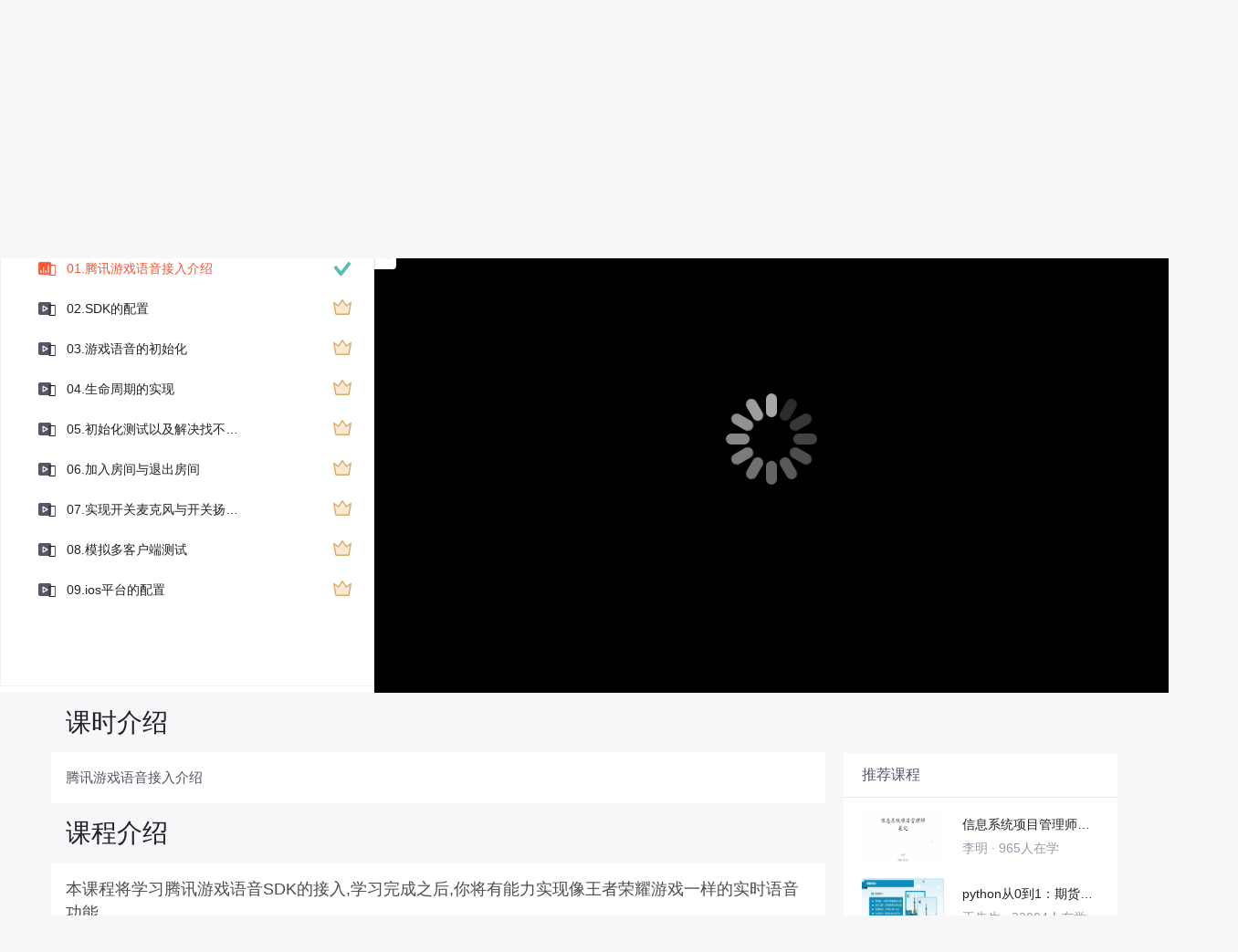

--- FILE ---
content_type: text/css; charset=utf-8
request_url: https://csdnimg.cn/release/educms/public/css/3.b8b8301a.css
body_size: 1272
content:
.csdn-player-inputdiv{display:none;-webkit-box-pack:center;-ms-flex-pack:center;justify-content:center;-webkit-box-align:center;-ms-flex-align:center;align-items:center;margin-top:4px}.csdn-player-input{width:300px;height:28px;display:inline-block;color:#fff;caret-color:#fe104d;padding-left:16px!important;padding-right:8px!important;background-color:hsla(0,0%,100%,.16);border-radius:100px 0 0 100px;border:none!important;text-rendering:auto;letter-spacing:normal;word-spacing:normal;text-indent:0;outline:none;-webkit-rtl-ordering:logical;-webkit-writing-mode:horizontal-tb!important;-webkit-appearance:textfield;text-transform:none;cursor:text;font:400 13.3333px Arial;text-shadow:none}.csdn-player-input:hover{background-color:hsla(0,0%,100%,.2)}.csdn-player-btn{background-color:hsla(0,0%,100%,.3);cursor:not-allowed}.csdn-player-btn,.csdn-player-btn-active{background-image:none;color:hsla(0,0%,100%,.7);line-height:28px!important;height:28px;font-weight:600!important;width:60px;text-align:center;border-radius:0 100px 100px 0}.csdn-player-btn-active{background-image:-webkit-gradient(linear,right top,left top,from(#ff358d),to(red));background-image:linear-gradient(270deg,#ff358d 0,red);cursor:pointer}.csdn-player-btn-active:hover{background-image:none;background-color:red}.xgplayer-definition .name{left:0!important}.xgplayer-definition{margin-right:10px!important}.xgplayer-definition .selected{color:#fc5531!important}.xgplayer-definition ul{background:#000!important;border-radius:4px}.xgplayer-definition ul li{color:#fff!important}.xgplayer-definition ul li:hover{color:#fc5531!important}.needFull-init{position:fixed!important;top:0!important;right:0!important;bottom:0!important;left:0!important;z-index:9999;width:100%!important;height:100%!important}.xgplayer-controls{z-index:1001!important;position:absolute!important;bottom:0!important;height:50px!important}.xgplayer-skin-default .xgplayer-play .xgplayer-icon{margin-top:0!important}.xgplayer-skin-default .danmu-switch{-webkit-box-ordinal-group:4!important;-ms-flex-order:3!important;order:3!important;margin-right:16px!important}#player-div-pc .xgplayer-skin-default .xgplayer-volume{width:32px!important;position:absolute!important;right:108px!important}.xgplayer-skin-default .xgplayer-definition .name{bottom:8px!important;color:#fc5531!important}.xgplayer-skin-default .xgplayer-definition ul{bottom:36px!important}.type-btn{cursor:pointer;width:92px;height:30px;line-height:30px!important;background:-webkit-gradient(linear,left top,right top,from(#ff1c2a),to(#ff2040));background:linear-gradient(90deg,#ff1c2a,#ff2040);border-radius:4px;font-size:16px!important;text-align:center;color:#fff}.play-next-btn{cursor:pointer;width:28px;height:28px;margin-top:5px!important;background-position:50%!important;background-repeat:no-repeat!important;background-size:cover!important;background:url(https://csdnimg.cn/release/educms/public/img/playNext.2e70d6e1.png)}#player-div-pc .xgplayer-placeholder{-webkit-box-flex:0!important;-ms-flex:none!important;flex:none!important;-webkit-box-ordinal-group:6!important;-ms-flex-order:5!important;order:5!important;position:absolute;right:9px}.reload-vide-btn{-webkit-box-ordinal-group:4!important;-ms-flex-order:3!important;order:3!important;width:40px;height:40px}#player-div-pc .xgplayer-fullscreen{position:absolute!important;right:110px!important}#player-div-pc .xgplayer-fullscreen .xgplayer-icon{margin-top:0!important}#player-div-pc .xgplayer-fullscreen .xgplayer-icon svg{top:3px!important}#videoPlayer .xgplayer-time{position:absolute!important;left:70px!important}.PlayDetails .xgplayer-fullscreen,.short_video_m .xgplayer-fullscreen{position:absolute!important;right:0!important;top:5px}.PlayDetails .xgplayer-volume,.short_video_m .xgplayer-volume{position:absolute!important;right:40px!important}.PlayDetails .xgplayer-placeholder,.short_video_m .xgplayer-placeholder{display:none!important}.AppRoom #goto-page-btn,.AppRoomMobile #goto-page-btn{display:none}.AppRoom .xgplayer-error-text,.AppRoomMobile .xgplayer-error-text{display:none!important}.AppRoom .xgplayer-controls svg,.AppRoomMobile .xgplayer-controls svg{fill:#fc5531!important}.AppRoom .xgplayer-fullscreen .xgplayer-icon{margin-top:0!important}.AppRoom .xgplayer-fullscreen .xgplayer-icon svg{top:3px!important}.danmu-switch.danmu-switch-active{background:#fc5531!important}.danmu-switch span.txt{color:#fc5531!important}.back-danmu-switch-div{width:32px!important;float:right!important;margin-right:15px!important}.back-danmu-switch{width:32px!important;height:20px!important;border-radius:100px!important;background-color:#ccc!important;-webkit-box-sizing:border-box!important;box-sizing:border-box!important;outline:none!important;cursor:pointer!important;position:relative!important;text-align:center!important}.back-danmu-switch-active{padding-left:12px!important;background-color:#fc5531!important}.back-switch-txt{width:20px!important;height:20px!important;line-height:20px!important;text-align:center!important;display:block!important;border-radius:100px!important;background-color:#fff!important;-webkit-box-shadow:-2px 0 0 0 rgba(0,0,0,.04)!important;box-shadow:-2px 0 0 0 rgba(0,0,0,.04)!important;font-family:PingFangSC!important;font-size:10px!important;font-weight:500!important;color:#fc5531!important}